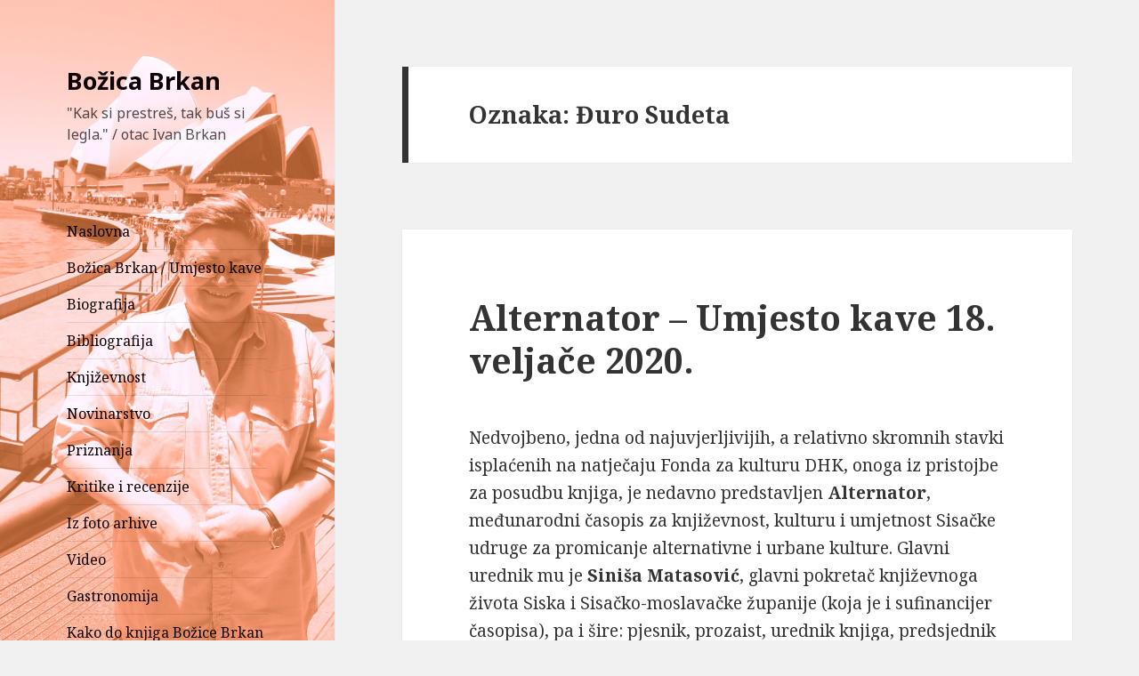

--- FILE ---
content_type: text/html; charset=UTF-8
request_url: http://www.bozicabrkan.com/tag/duro-sudeta/
body_size: 29275
content:
<!DOCTYPE html>
<html lang="hr" class="no-js">
<head>
	<meta charset="UTF-8">
	<meta name="viewport" content="width=device-width">
	<link rel="profile" href="http://gmpg.org/xfn/11">
	<link rel="pingback" href="http://www.bozicabrkan.com/xmlrpc.php">
	<!--[if lt IE 9]>
	<script src="http://www.bozicabrkan.com/wp-content/themes/twentyfifteen/js/html5.js"></script>
	<![endif]-->
	<script>(function(html){html.className = html.className.replace(/\bno-js\b/,'js')})(document.documentElement);</script>
<title>Đuro Sudeta &#8211; Božica Brkan</title>
<link rel='dns-prefetch' href='//platform-api.sharethis.com' />
<link rel='dns-prefetch' href='//fonts.googleapis.com' />
<link rel='dns-prefetch' href='//s.w.org' />
<link href='https://fonts.gstatic.com' crossorigin rel='preconnect' />
<link rel="alternate" type="application/rss+xml" title="Božica Brkan &raquo; Kanal" href="http://www.bozicabrkan.com/feed/" />
<link rel="alternate" type="application/rss+xml" title="Božica Brkan &raquo; Đuro Sudeta Kanal oznaka" href="http://www.bozicabrkan.com/tag/duro-sudeta/feed/" />
		<script type="text/javascript">
			window._wpemojiSettings = {"baseUrl":"https:\/\/s.w.org\/images\/core\/emoji\/11.2.0\/72x72\/","ext":".png","svgUrl":"https:\/\/s.w.org\/images\/core\/emoji\/11.2.0\/svg\/","svgExt":".svg","source":{"concatemoji":"http:\/\/www.bozicabrkan.com\/wp-includes\/js\/wp-emoji-release.min.js?ver=5.1.19"}};
			!function(e,a,t){var n,r,o,i=a.createElement("canvas"),p=i.getContext&&i.getContext("2d");function s(e,t){var a=String.fromCharCode;p.clearRect(0,0,i.width,i.height),p.fillText(a.apply(this,e),0,0);e=i.toDataURL();return p.clearRect(0,0,i.width,i.height),p.fillText(a.apply(this,t),0,0),e===i.toDataURL()}function c(e){var t=a.createElement("script");t.src=e,t.defer=t.type="text/javascript",a.getElementsByTagName("head")[0].appendChild(t)}for(o=Array("flag","emoji"),t.supports={everything:!0,everythingExceptFlag:!0},r=0;r<o.length;r++)t.supports[o[r]]=function(e){if(!p||!p.fillText)return!1;switch(p.textBaseline="top",p.font="600 32px Arial",e){case"flag":return s([55356,56826,55356,56819],[55356,56826,8203,55356,56819])?!1:!s([55356,57332,56128,56423,56128,56418,56128,56421,56128,56430,56128,56423,56128,56447],[55356,57332,8203,56128,56423,8203,56128,56418,8203,56128,56421,8203,56128,56430,8203,56128,56423,8203,56128,56447]);case"emoji":return!s([55358,56760,9792,65039],[55358,56760,8203,9792,65039])}return!1}(o[r]),t.supports.everything=t.supports.everything&&t.supports[o[r]],"flag"!==o[r]&&(t.supports.everythingExceptFlag=t.supports.everythingExceptFlag&&t.supports[o[r]]);t.supports.everythingExceptFlag=t.supports.everythingExceptFlag&&!t.supports.flag,t.DOMReady=!1,t.readyCallback=function(){t.DOMReady=!0},t.supports.everything||(n=function(){t.readyCallback()},a.addEventListener?(a.addEventListener("DOMContentLoaded",n,!1),e.addEventListener("load",n,!1)):(e.attachEvent("onload",n),a.attachEvent("onreadystatechange",function(){"complete"===a.readyState&&t.readyCallback()})),(n=t.source||{}).concatemoji?c(n.concatemoji):n.wpemoji&&n.twemoji&&(c(n.twemoji),c(n.wpemoji)))}(window,document,window._wpemojiSettings);
		</script>
		<style type="text/css">
img.wp-smiley,
img.emoji {
	display: inline !important;
	border: none !important;
	box-shadow: none !important;
	height: 1em !important;
	width: 1em !important;
	margin: 0 .07em !important;
	vertical-align: -0.1em !important;
	background: none !important;
	padding: 0 !important;
}
</style>
	<link rel='stylesheet' id='colorbox-theme1-css'  href='http://www.bozicabrkan.com/wp-content/plugins/jquery-colorbox/themes/theme1/colorbox.css?ver=4.6.2' type='text/css' media='screen' />
<link rel='stylesheet' id='wp-block-library-css'  href='http://www.bozicabrkan.com/wp-includes/css/dist/block-library/style.min.css?ver=5.1.19' type='text/css' media='all' />
<link rel='stylesheet' id='twentyfifteen-fonts-css'  href='https://fonts.googleapis.com/css?family=Noto+Sans%3A400italic%2C700italic%2C400%2C700%7CNoto+Serif%3A400italic%2C700italic%2C400%2C700%7CInconsolata%3A400%2C700&#038;subset=latin%2Clatin-ext' type='text/css' media='all' />
<link rel='stylesheet' id='genericons-css'  href='http://www.bozicabrkan.com/wp-content/themes/twentyfifteen/genericons/genericons.css?ver=3.2' type='text/css' media='all' />
<link rel='stylesheet' id='twentyfifteen-style-css'  href='http://www.bozicabrkan.com/wp-content/themes/twentyfifteen/style.css?ver=5.1.19' type='text/css' media='all' />
<style id='twentyfifteen-style-inline-css' type='text/css'>

		/* Custom Sidebar Text Color */
		.site-title a,
		.site-description,
		.secondary-toggle:before {
			color: #0c0005;
		}

		.site-title a:hover,
		.site-title a:focus {
			color: #0c0005; /* Fallback for IE7 and IE8 */
			color: rgba( 12, 0, 5, 0.7);
		}

		.secondary-toggle {
			border-color: #0c0005; /* Fallback for IE7 and IE8 */
			border-color: rgba( 12, 0, 5, 0.1);
		}

		.secondary-toggle:hover,
		.secondary-toggle:focus {
			border-color: #0c0005; /* Fallback for IE7 and IE8 */
			border-color: rgba( 12, 0, 5, 0.3);
		}

		.site-title a {
			outline-color: #0c0005; /* Fallback for IE7 and IE8 */
			outline-color: rgba( 12, 0, 5, 0.3);
		}

		@media screen and (min-width: 59.6875em) {
			.secondary a,
			.dropdown-toggle:after,
			.widget-title,
			.widget blockquote cite,
			.widget blockquote small {
				color: #0c0005;
			}

			.widget button,
			.widget input[type="button"],
			.widget input[type="reset"],
			.widget input[type="submit"],
			.widget_calendar tbody a {
				background-color: #0c0005;
			}

			.textwidget a {
				border-color: #0c0005;
			}

			.secondary a:hover,
			.secondary a:focus,
			.main-navigation .menu-item-description,
			.widget,
			.widget blockquote,
			.widget .wp-caption-text,
			.widget .gallery-caption {
				color: rgba( 12, 0, 5, 0.7);
			}

			.widget button:hover,
			.widget button:focus,
			.widget input[type="button"]:hover,
			.widget input[type="button"]:focus,
			.widget input[type="reset"]:hover,
			.widget input[type="reset"]:focus,
			.widget input[type="submit"]:hover,
			.widget input[type="submit"]:focus,
			.widget_calendar tbody a:hover,
			.widget_calendar tbody a:focus {
				background-color: rgba( 12, 0, 5, 0.7);
			}

			.widget blockquote {
				border-color: rgba( 12, 0, 5, 0.7);
			}

			.main-navigation ul,
			.main-navigation li,
			.secondary-toggle,
			.widget input,
			.widget textarea,
			.widget table,
			.widget th,
			.widget td,
			.widget pre,
			.widget li,
			.widget_categories .children,
			.widget_nav_menu .sub-menu,
			.widget_pages .children,
			.widget abbr[title] {
				border-color: rgba( 12, 0, 5, 0.1);
			}

			.dropdown-toggle:hover,
			.dropdown-toggle:focus,
			.widget hr {
				background-color: rgba( 12, 0, 5, 0.1);
			}

			.widget input:focus,
			.widget textarea:focus {
				border-color: rgba( 12, 0, 5, 0.3);
			}

			.sidebar a:focus,
			.dropdown-toggle:focus {
				outline-color: rgba( 12, 0, 5, 0.3);
			}
		}
	
</style>
<!--[if lt IE 9]>
<link rel='stylesheet' id='twentyfifteen-ie-css'  href='http://www.bozicabrkan.com/wp-content/themes/twentyfifteen/css/ie.css?ver=20141010' type='text/css' media='all' />
<![endif]-->
<!--[if lt IE 8]>
<link rel='stylesheet' id='twentyfifteen-ie7-css'  href='http://www.bozicabrkan.com/wp-content/themes/twentyfifteen/css/ie7.css?ver=20141010' type='text/css' media='all' />
<![endif]-->
<script type='text/javascript' src='http://www.bozicabrkan.com/wp-includes/js/jquery/jquery.js?ver=1.12.4'></script>
<script type='text/javascript' src='http://www.bozicabrkan.com/wp-includes/js/jquery/jquery-migrate.min.js?ver=1.4.1'></script>
<script type='text/javascript' src='//platform-api.sharethis.com/js/sharethis.js#product=ga&#038;property=5cec0ab390e9470012983257'></script>
<link rel='https://api.w.org/' href='http://www.bozicabrkan.com/wp-json/' />
<link rel="EditURI" type="application/rsd+xml" title="RSD" href="http://www.bozicabrkan.com/xmlrpc.php?rsd" />
<link rel="wlwmanifest" type="application/wlwmanifest+xml" href="http://www.bozicabrkan.com/wp-includes/wlwmanifest.xml" /> 
<meta name="generator" content="WordPress 5.1.19" />
	<style type="text/css" id="twentyfifteen-header-css">
			.site-header {

			/*
			 * No shorthand so the Customizer can override individual properties.
			 * @see https://core.trac.wordpress.org/ticket/31460
			 */
			background-image: url(http://www.bozicabrkan.com/wp-content/uploads/2015/01/cropped-IMG_6246BB-ispred-Opere-sepia3.jpg);
			background-repeat: no-repeat;
			background-position: 50% 50%;
			-webkit-background-size: cover;
			-moz-background-size:    cover;
			-o-background-size:      cover;
			background-size:         cover;
		}

		@media screen and (min-width: 59.6875em) {
			body:before {

				/*
				 * No shorthand so the Customizer can override individual properties.
				 * @see https://core.trac.wordpress.org/ticket/31460
				 */
				background-image: url(http://www.bozicabrkan.com/wp-content/uploads/2015/01/cropped-IMG_6246BB-ispred-Opere-sepia3.jpg);
				background-repeat: no-repeat;
				background-position: 100% 50%;
				-webkit-background-size: cover;
				-moz-background-size:    cover;
				-o-background-size:      cover;
				background-size:         cover;
				border-right: 0;
			}

			.site-header {
				background: transparent;
			}
		}
		</style>
	</head>

<body class="archive tag tag-duro-sudeta tag-1292">
<div id="page" class="hfeed site">
	<a class="skip-link screen-reader-text" href="#content">Skoči do sadržaja</a>

	<div id="sidebar" class="sidebar">
		<header id="masthead" class="site-header" role="banner">
			<div class="site-branding">
										<p class="site-title"><a href="http://www.bozicabrkan.com/" rel="home">Božica Brkan</a></p>
											<p class="site-description">&quot;Kak si prestreš, tak buš si legla.&quot;  / otac Ivan Brkan</p>
									<button class="secondary-toggle">Izbornik i widgeti</button>
			</div><!-- .site-branding -->
		</header><!-- .site-header -->

			<div id="secondary" class="secondary">

					<nav id="site-navigation" class="main-navigation" role="navigation">
				<div class="menu-meni1-container"><ul id="menu-meni1" class="nav-menu"><li id="menu-item-27" class="menu-item menu-item-type-custom menu-item-object-custom menu-item-home menu-item-27"><a href="http://www.bozicabrkan.com">Naslovna</a></li>
<li id="menu-item-2845" class="menu-item menu-item-type-taxonomy menu-item-object-category menu-item-2845"><a href="http://www.bozicabrkan.com/category/bozica-brkan-umjesto-kave-zapisi/">Božica Brkan / Umjesto kave</a></li>
<li id="menu-item-25" class="menu-item menu-item-type-post_type menu-item-object-page menu-item-25"><a href="http://www.bozicabrkan.com/biografija/">Biografija</a></li>
<li id="menu-item-24" class="menu-item menu-item-type-post_type menu-item-object-page menu-item-24"><a href="http://www.bozicabrkan.com/bibliografija/">Bibliografija</a></li>
<li id="menu-item-11113" class="menu-item menu-item-type-taxonomy menu-item-object-category menu-item-11113"><a href="http://www.bozicabrkan.com/category/knjizevnost/">Književnost</a></li>
<li id="menu-item-12057" class="menu-item menu-item-type-taxonomy menu-item-object-category menu-item-12057"><a href="http://www.bozicabrkan.com/category/novinarstvo/">Novinarstvo</a></li>
<li id="menu-item-26" class="menu-item menu-item-type-post_type menu-item-object-page menu-item-26"><a href="http://www.bozicabrkan.com/nagrade-i-priznanja/">Priznanja</a></li>
<li id="menu-item-2324" class="menu-item menu-item-type-taxonomy menu-item-object-category menu-item-2324"><a href="http://www.bozicabrkan.com/category/recenzije/">Kritike i recenzije</a></li>
<li id="menu-item-73" class="menu-item menu-item-type-post_type menu-item-object-page menu-item-73"><a href="http://www.bozicabrkan.com/bla-bla/">Iz foto arhive</a></li>
<li id="menu-item-160" class="menu-item menu-item-type-post_type menu-item-object-page menu-item-160"><a href="http://www.bozicabrkan.com/video-zapisi-2/">Video</a></li>
<li id="menu-item-12056" class="menu-item menu-item-type-taxonomy menu-item-object-category menu-item-12056"><a href="http://www.bozicabrkan.com/category/gastronomija/">Gastronomija</a></li>
<li id="menu-item-6398" class="menu-item menu-item-type-post_type menu-item-object-page menu-item-6398"><a href="http://www.bozicabrkan.com/kako-do-knjiga-bozice-brkan/">Kako do knjiga Božice Brkan</a></li>
</ul></div>			</nav><!-- .main-navigation -->
		
		
		
	</div><!-- .secondary -->

	</div><!-- .sidebar -->

	<div id="content" class="site-content">

	<section id="primary" class="content-area">
		<main id="main" class="site-main" role="main">

		
			<header class="page-header">
				<h1 class="page-title">Oznaka: Đuro Sudeta</h1>			</header><!-- .page-header -->

			
<article id="post-11577" class="post-11577 post type-post status-publish format-standard hentry category-bozica-brkan-umjesto-kave-zapisi tag-alternator tag-artikulacije tag-bozica-brkan tag-bozica-brkan-umjesto-kave tag-duro-sudeta tag-marko-majstorovic tag-ratko-bjelcic tag-sinisa-matasovic tag-zarko-jovanovski">
	
	<header class="entry-header">
		<h2 class="entry-title"><a href="http://www.bozicabrkan.com/alternator-umjesto-kave-18-veljace-2020/" rel="bookmark">Alternator – Umjesto kave 18. veljače 2020.</a></h2>	</header><!-- .entry-header -->

	<div class="entry-content">
		
<p>Nedvojbeno, jedna od najuvjerljivijih, a relativno skromnih stavki isplaćenih na natječaju Fonda za kulturu DHK, onoga iz pristojbe za posudbu knjiga, je nedavno predstavljen&nbsp;<strong>Alternator</strong>, međunarodni časopis za književnost, kulturu i umjetnost Sisačke udruge za promicanje alternativne i urbane kulture. Glavni urednik mu je&nbsp;<strong>Siniša Matasović</strong>, glavni pokretač književnoga života Siska i Sisačko-moslavačke županije (koja je i sufinancijer časopisa), pa i šire: pjesnik, prozaist, urednik knjiga, predsjednik DHK ogranak Sisačko-moslavačke županije, voditelj tribina poput&nbsp;<strong>Stihovnice</strong>i drugih. Mnoge je ponukao da autorski izađu iz literarnoga ormara. U uredništvu su&nbsp;<strong>Žarko Jovanovski</strong>, koji je časopis grafički prilično oblikovao,&nbsp;<strong>Magdalena Blažević, Tijana Rakočević, Matijas Baković, Ilija Aščić, Zvonimir Grozdić, Jurij Lisenko &nbsp;</strong>i  <strong>Dejan Koban</strong>.       </p>



<figure class="wp-block-image"><img src="http://www.bozicabrkan.com/wp-content/uploads/2020/02/alternator_cetvoricagrozdicascicmatasovicjovanovski-1024x604.jpg" alt="" class="wp-image-11579 colorbox-11577" srcset="http://www.bozicabrkan.com/wp-content/uploads/2020/02/alternator_cetvoricagrozdicascicmatasovicjovanovski-1024x604.jpg 1024w, http://www.bozicabrkan.com/wp-content/uploads/2020/02/alternator_cetvoricagrozdicascicmatasovicjovanovski-150x89.jpg 150w, http://www.bozicabrkan.com/wp-content/uploads/2020/02/alternator_cetvoricagrozdicascicmatasovicjovanovski-300x177.jpg 300w, http://www.bozicabrkan.com/wp-content/uploads/2020/02/alternator_cetvoricagrozdicascicmatasovicjovanovski-768x453.jpg 768w, http://www.bozicabrkan.com/wp-content/uploads/2020/02/alternator_cetvoricagrozdicascicmatasovicjovanovski.jpg 1500w" sizes="(max-width: 1024px) 100vw, 1024px" /><figcaption>Četvorica iz uredništva Alternatora slijeva nadesno: Zvonimir Grozdić, Ilija Aščić, Siniša Matasović i Žarko Jovanovski / Fotografija Miljenko Brezak</figcaption></figure>



<p>Rekla bih da su koprivničke&nbsp;<strong><a href="http://Umjesto kave 25. svibnja 2016.: obratite pozor, stigle Artikulacije, časopis za čitanje!">Artikulacije</a></strong><a href="http://Umjesto kave 25. svibnja 2016.: obratite pozor, stigle Artikulacije, časopis za čitanje!">, časopis za čitanje</a>,&nbsp;pokrenut 2016., dobile generacijsku, ne toliko sadržajnu konkurenciju (dijele i dio autora i tema, samo uvjetno rečeno alternativnih. Nije mi čudno što su oba časopisa izrasla iz po godinama postojanja i članstvu mlađih i ambicioznijih DHK-ovi&nbsp;<em>provincijskih&nbsp;</em>ogranaka.&nbsp;<strong>Artikulacije   </strong>i&nbsp;<strong>Alternator  </strong>imaju sličnosti i u grafičkom oblikovanju.&nbsp;<strong>Žarko Jovanovski  </strong>oblikovao ga je pregledno, spretno odabravši i odlične fotografije   <strong>Marka Majstorovića</strong>, osobito za naslovnicu s performerom&nbsp;<strong>Davorom Dundaro  </strong>i mjehurom od sapunice, i šteta što su skurene u pripremi ili u tisku.</p>



<figure class="wp-block-image"><img src="http://www.bozicabrkan.com/wp-content/uploads/2020/02/alternator_sinisamatasovic-779x1024.jpg" alt="" class="wp-image-11581 colorbox-11577" srcset="http://www.bozicabrkan.com/wp-content/uploads/2020/02/alternator_sinisamatasovic-779x1024.jpg 779w, http://www.bozicabrkan.com/wp-content/uploads/2020/02/alternator_sinisamatasovic-114x150.jpg 114w, http://www.bozicabrkan.com/wp-content/uploads/2020/02/alternator_sinisamatasovic-228x300.jpg 228w, http://www.bozicabrkan.com/wp-content/uploads/2020/02/alternator_sinisamatasovic-768x1010.jpg 768w, http://www.bozicabrkan.com/wp-content/uploads/2020/02/alternator_sinisamatasovic.jpg 1500w" sizes="(max-width: 779px) 100vw, 779px" /><figcaption>Glavni urednik Alternatora Siniša Matasović / Fotografija Miljenko Brezak</figcaption></figure>



<figure class="wp-block-image"><img src="http://www.bozicabrkan.com/wp-content/uploads/2020/02/alternator_zarkojovanovski-1024x831.jpg" alt="" class="wp-image-11587 colorbox-11577" srcset="http://www.bozicabrkan.com/wp-content/uploads/2020/02/alternator_zarkojovanovski-1024x831.jpg 1024w, http://www.bozicabrkan.com/wp-content/uploads/2020/02/alternator_zarkojovanovski-150x122.jpg 150w, http://www.bozicabrkan.com/wp-content/uploads/2020/02/alternator_zarkojovanovski-300x243.jpg 300w, http://www.bozicabrkan.com/wp-content/uploads/2020/02/alternator_zarkojovanovski-768x623.jpg 768w, http://www.bozicabrkan.com/wp-content/uploads/2020/02/alternator_zarkojovanovski.jpg 1500w" sizes="(max-width: 1024px) 100vw, 1024px" /><figcaption>Akademski slikar, književnik i dizajner Žarko Jovaovski oblikovao je i Alternator / Fotografija Miljenko Brezak</figcaption></figure>



<p>Tematski je časopis baš dobroga, začudnoga naslova – prisličuju mu i <em>kultivator</em>i <em>terminatora</em>… , ali samo za potrebe PR-a! – iako ne provokativnoga, subverzivnoga koliko bi htio biti (ovisi o tome na što!), na 180 stranica donosi raznolik i aktualan, informativan sadržaj. Dopuštam si nježnu dvojbu što je alternativno bilo tematski (izbori iz ukrajinske, slovenske, crnogorske i hrvatske poezije, <strong>Matijas Baković  </strong>o mome Moslavčaninu <strong>Đuri Sudeti </strong>s tekstovima poput <em>Mora</em>…), bilo vrstama (analiza, intervju, osvrt, priče, pjesme…). Za čitanje svakako preporučujem tekstove <em>Kako prekinuti čitanje dosadne knjige  </em><strong>Žarka Jovanovskog </strong>(iako sam ja Solarova učenica, a Solarovi učenici ni od čega ne odustaju!), <em>Znanje je roba, ali besplatna</em>jutjubera <strong>Ilije Aščića, </strong>otkriće mi je Splićanka  <strong>Marina Gudelj </strong>(proza <em>Annu Margaretu za orguljaško mjesto nudim</em>), a i način kako zanimljivim učiniti i poznato (i zorno je: sve zrelije!) cjelina je <em>Sisak i (d)okolica</em>s domaćima <strong>Ratkom Bjelčićem, Denisom Vidovićem, Marijem Lovrekovićem i Sanjom Domenuš</strong>). Nekako mi se čini da prevladava kritički duh prema konzumerizmu, ali bih tu prije odabrala recimo <strong>Bjelčićevu </strong>tobože laganicu <em>Je l&#8217; stanujete u Zagrebu?</em>negoli <em>Fobije  </em><strong>Zvonimira Grozdića  </strong>o <em>pušenju</em>u kabini za presvačenje, koje, što mogu, izviru više iz (mojih mladalačkih!) sedamdesetih, ondašnjih, negoli iz dvadesetih sadašnjih i prije <em>#MeToo.</em><br><br>Što god odabrali, čitajući nećete pogriješiti. Ovaj trud vrijedan je čitanja. Neki će vas tekstovi zabaviti, što im je danas valjda i jako važna odlika da bi ih se uopće i čitalo, a neki će vas i povodom i posljedicama bolno udariti ravno u želudac (dobro je ponekad ostati bez daha!): u intervju Velika kultura<em>u malim sredinama  </em><strong>Daniel Pavlić   </strong>govori o vlastitom primjeru života u Hrvatskoj Kostajnici i rada u Sisku, prije nego što je poput mnogih trbuhom za kruhom iselio u Nizozemsku. Pogledajmo to s optimističkije strane: ovaj je više zreo nego posve mlad naraštaj ionako globalistički. Njihov  <strong>Alternator </strong> jest poticajan i za čitatelje i za autore. Očekujem od časopisa njegovih autora i urednika  teme i način obrade koji bi izazvali polemiku (temat broja <em>Smisao konzervativnog nakladništva na suvremenoj književnoj sceni  </em>urednika <strong>Matasovića </strong>poduprt razmišljanjem <strong>Jurija Lisenka  </strong>na dobrom je putu). Samo ne ravnodušnost!</p>



<figure class="wp-block-image"><img src="http://www.bozicabrkan.com/wp-content/uploads/2020/02/alternator_IMG_8228.JPG-javljanje-internetom-Danielpavlic-1024x683.jpg" alt="" class="wp-image-11585 colorbox-11577" srcset="http://www.bozicabrkan.com/wp-content/uploads/2020/02/alternator_IMG_8228.JPG-javljanje-internetom-Danielpavlic-1024x683.jpg 1024w, http://www.bozicabrkan.com/wp-content/uploads/2020/02/alternator_IMG_8228.JPG-javljanje-internetom-Danielpavlic-150x100.jpg 150w, http://www.bozicabrkan.com/wp-content/uploads/2020/02/alternator_IMG_8228.JPG-javljanje-internetom-Danielpavlic-300x200.jpg 300w, http://www.bozicabrkan.com/wp-content/uploads/2020/02/alternator_IMG_8228.JPG-javljanje-internetom-Danielpavlic-768x512.jpg 768w, http://www.bozicabrkan.com/wp-content/uploads/2020/02/alternator_IMG_8228.JPG-javljanje-internetom-Danielpavlic.jpg 1500w" sizes="(max-width: 1024px) 100vw, 1024px" /><figcaption>Svijet je tako malen: Daniel Pavlić o hrvatskoj velikoj kulturi u manjim mjestima u intervjuju Alternatoru i uživo na njegovu zagrebačkom predstavljanju / Fotografija Miljenko Brezak</figcaption></figure>



<p>Muči me u impresumu istaknuta&nbsp;<em>autorska korektura teksta.&nbsp;</em>Zapravo, ma ma koliko <em>jeziku je svejedno,&nbsp;</em>kako bi htjeli jezikoslovci iz naraštaja, nedosljednost ne između nego unutar autorâ. Ne radi se o tekstovima autora iz drugih zemalja i jezika, problem je više medijski, jer print, pa i tiskani književni časopisi, manje podnose ono što je u elektroničkim medijima, posebice društvenim mrežama, imanentno: svatko može što hoće i kako hoće, ali nepismenost nije nužno stilogena niti autorska stilistička obojenost, pa ni kad je o alternativi riječ. Po mojemu, neka misle i konzervativnom gledanju, ni u za nju najljepša vremena, nije lektura služila samo za političku kontrolu, a ako preskačem restorane s nepismenim kartama, odustala sam i zbog mnogo tiskovina. No,&nbsp;<strong>Alternatoru  </strong>je to tek prvi broj. Kako većina njegovih autora ima iskustva i u tisku i u elektroničkim medijima, želim  <strong>Alternatoru&nbsp;</strong>što prije e-izdanje. I zbog kulturnog tržišta i osobito zbog širega kruga čitatelja.</p>



<figure class="wp-block-image"><img src="http://www.bozicabrkan.com/wp-content/uploads/2020/02/alternator_nebojsaborojevic-1024x543.jpg" alt="" class="wp-image-11583 colorbox-11577" srcset="http://www.bozicabrkan.com/wp-content/uploads/2020/02/alternator_nebojsaborojevic-1024x543.jpg 1024w, http://www.bozicabrkan.com/wp-content/uploads/2020/02/alternator_nebojsaborojevic-150x80.jpg 150w, http://www.bozicabrkan.com/wp-content/uploads/2020/02/alternator_nebojsaborojevic-300x159.jpg 300w, http://www.bozicabrkan.com/wp-content/uploads/2020/02/alternator_nebojsaborojevic-768x408.jpg 768w, http://www.bozicabrkan.com/wp-content/uploads/2020/02/alternator_nebojsaborojevic.jpg 1500w" sizes="(max-width: 1024px) 100vw, 1024px" /><figcaption>Mladoj ekipi čestitao je sisački doajen i alternativac, daskaš Nebojša Borojević / Fotografija Miljenko Brezak</figcaption></figure>



<p>Kako sam idući na zagrebačko predstavljanje u DHK razbila bocu dobre žestice namijenjene zdravici za redakciju&nbsp;<strong>Alternatora</strong>, zaključila sam prema drevnoj našoj moslavačkoj, danas ne baš politički korektnoj mudrosti, da će časopis – biti muško. Želim im da (pre)žive! Da dio redakcije s časopisnim iskustvom čak više izdanja samo prvoga broja, ovaj put ostane bez njega! Zaslužili su!</p>



<p><em>20200206 – 20200207 – 20200216&nbsp;</em></p>
	</div><!-- .entry-content -->

	
	<footer class="entry-footer">
		<span class="posted-on"><span class="screen-reader-text">Objavljeno dana </span><a href="http://www.bozicabrkan.com/alternator-umjesto-kave-18-veljace-2020/" rel="bookmark"><time class="entry-date published" datetime="2020-02-18T08:27:46+01:00">18. veljače 2020</time><time class="updated" datetime="2020-02-18T08:57:00+01:00">18. veljače 2020</time></a></span><span class="cat-links"><span class="screen-reader-text">Kategorije </span><a href="http://www.bozicabrkan.com/category/bozica-brkan-umjesto-kave-zapisi/" rel="category tag">Božica Brkan / Umjesto kave</a></span><span class="tags-links"><span class="screen-reader-text">Oznake </span><a href="http://www.bozicabrkan.com/tag/alternator/" rel="tag">Alternator</a>, <a href="http://www.bozicabrkan.com/tag/artikulacije/" rel="tag">Artikulacije</a>, <a href="http://www.bozicabrkan.com/tag/bozica-brkan/" rel="tag">Božica Brkan</a>, <a href="http://www.bozicabrkan.com/tag/bozica-brkan-umjesto-kave/" rel="tag">Božica Brkan / Umjesto kave</a>, <a href="http://www.bozicabrkan.com/tag/duro-sudeta/" rel="tag">Đuro Sudeta</a>, <a href="http://www.bozicabrkan.com/tag/marko-majstorovic/" rel="tag">Marko Majstorović</a>, <a href="http://www.bozicabrkan.com/tag/ratko-bjelcic/" rel="tag">Ratko Bjelčić</a>, <a href="http://www.bozicabrkan.com/tag/sinisa-matasovic/" rel="tag">Siniša Matasović</a>, <a href="http://www.bozicabrkan.com/tag/zarko-jovanovski/" rel="tag">Žarko Jovanovski</a></span>			</footer><!-- .entry-footer -->

</article><!-- #post-## -->

		</main><!-- .site-main -->
	</section><!-- .content-area -->


	</div><!-- .site-content -->

	<footer id="colophon" class="site-footer" role="contentinfo">
		<div class="site-info">
						<a href="https://wordpress.org/">Ponosno pokreće WordPress</a>
		</div><!-- .site-info -->
	</footer><!-- .site-footer -->

</div><!-- .site -->

<script>
    jQuery(document).ready(function () {
		jQuery.post('http://www.bozicabrkan.com?ga_action=googleanalytics_get_script', {action: 'googleanalytics_get_script'}, function(response) {
			var s = document.createElement("script");
			s.type = "text/javascript";
			s.innerHTML = response;
			jQuery("head").append(s);
		});
    });
</script><script type='text/javascript'>
/* <![CDATA[ */
var jQueryColorboxSettingsArray = {"jQueryColorboxVersion":"4.6.2","colorboxInline":"false","colorboxIframe":"false","colorboxGroupId":"","colorboxTitle":"","colorboxWidth":"false","colorboxHeight":"false","colorboxMaxWidth":"false","colorboxMaxHeight":"false","colorboxSlideshow":"false","colorboxSlideshowAuto":"false","colorboxScalePhotos":"false","colorboxPreloading":"false","colorboxOverlayClose":"false","colorboxLoop":"true","colorboxEscKey":"true","colorboxArrowKey":"true","colorboxScrolling":"true","colorboxOpacity":"0.85","colorboxTransition":"elastic","colorboxSpeed":"350","colorboxSlideshowSpeed":"2500","colorboxClose":"close","colorboxNext":"next","colorboxPrevious":"previous","colorboxSlideshowStart":"start slideshow","colorboxSlideshowStop":"stop slideshow","colorboxCurrent":"{current} of {total} images","colorboxXhrError":"This content failed to load.","colorboxImgError":"This image failed to load.","colorboxImageMaxWidth":"false","colorboxImageMaxHeight":"false","colorboxImageHeight":"false","colorboxImageWidth":"false","colorboxLinkHeight":"false","colorboxLinkWidth":"false","colorboxInitialHeight":"100","colorboxInitialWidth":"300","autoColorboxJavaScript":"","autoHideFlash":"","autoColorbox":"true","autoColorboxGalleries":"","addZoomOverlay":"","useGoogleJQuery":"","colorboxAddClassToLinks":""};
/* ]]> */
</script>
<script type='text/javascript' src='http://www.bozicabrkan.com/wp-content/plugins/jquery-colorbox/js/jquery.colorbox-min.js?ver=1.4.33'></script>
<script type='text/javascript' src='http://www.bozicabrkan.com/wp-content/plugins/jquery-colorbox/js/jquery-colorbox-wrapper-min.js?ver=4.6.2'></script>
<script type='text/javascript' src='http://www.bozicabrkan.com/wp-content/themes/twentyfifteen/js/skip-link-focus-fix.js?ver=20141010'></script>
<script type='text/javascript'>
/* <![CDATA[ */
var screenReaderText = {"expand":"<span class=\"screen-reader-text\">pro\u0161iri podizbornik<\/span>","collapse":"<span class=\"screen-reader-text\">zatvori podizbornik<\/span>"};
/* ]]> */
</script>
<script type='text/javascript' src='http://www.bozicabrkan.com/wp-content/themes/twentyfifteen/js/functions.js?ver=20150330'></script>
<script type='text/javascript' src='http://www.bozicabrkan.com/wp-includes/js/wp-embed.min.js?ver=5.1.19'></script>

</body>
</html>
